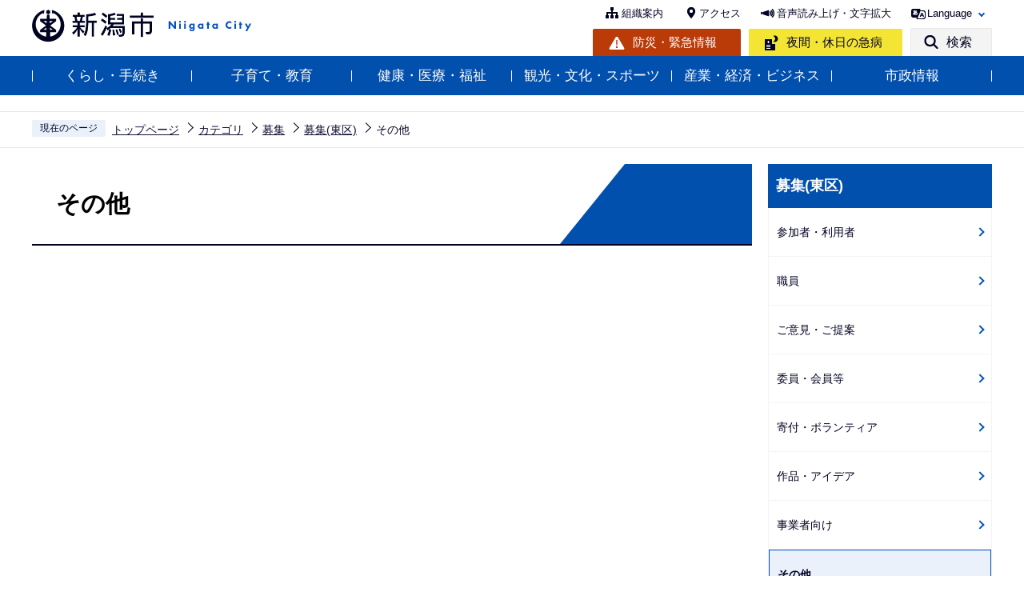

--- FILE ---
content_type: text/html
request_url: https://www.city.niigata.lg.jp/category/bosyu/bosyu_03/sonota/index.html
body_size: 14912
content:
<!DOCTYPE HTML>
<html lang="ja">
<head>
<meta name="viewport" content="width=device-width,initial-scale=1.0" />
<meta name="referrer" content="no-referrer-when-downgrade" />
<meta charset="UTF-8" />
<meta name="Author" content="Niigata city" />
<meta http-equiv="X-UA-Compatible" content="IE=edge" />
<link rel="shortcut icon" href="/favicon.ico" />
<link rel="apple-touch-icon" href="/images/apple-touch-icon.png" />
<title>その他　新潟市</title>
<link rel="stylesheet" media="all" href="/css/2022_style.wysiwyg.css" />
<link rel="stylesheet" media="all" href="/css/2022_style.tableconverter.css" />
<link rel="stylesheet" media="all" href="/css/2022_style_parts.css" />
<link rel="stylesheet" href="/css/2022_style_smph.css" media="screen and (max-width: 768px)" />
<link rel="stylesheet" href="/css/2022_style_pc.css" media="screen and (min-width: 769px), print" />
<link rel="stylesheet" type="text/css" media="print" href="/css/style_print.css" />
<link rel="stylesheet" type="text/css" href="/css/lightbox.css" media="screen" />
<script src="/js/jquery.min.js"></script>
<script src="/js/jquery.cookie.min.js"></script>
<script src="/js/jquery.lightbox-0.5.min.js"></script>
<script src="/js/jquery.zoomsigh-launch.js"></script>
<script src="/js/analyticscode.js"></script>
</head>
<body id="base">
<div id="basebg">
<noscript>
<p class="jsmessage">新潟市のホームページではJavaScriptを使用しています。<br />JavaScriptの使用を有効にしていない場合は、一部の機能が正確に動作しない恐れがあります。<br />お手数ですがJavaScriptの使用を有効にしてください。</p>
</noscript>
<div class="blockjump txtno-display"><a id="PTOP">このページの先頭です</a></div>
<p class="blockskip"><a href="#CONT" class="skip">メニューを飛ばして本文へ</a></p>
<div id="baseall" class="baseall">
<header class="header" role="banner">
<div class="header_wp">
<div class="header_l">
<div id="header_logo"><a href="/index.html">
<img src="/images/2022_top_title.png" alt="新潟市：トップページへ" height="46" />
</a></div>
</div>
<div class="header_r">
<div class="headlist sp-none">
<ul class="head_link_list01">
<li><a href="/shisei/soshiki/soshikiinfo/index.html">組織案内</a></li>
<li><a href="/shisetsu/tyousya/access.html">アクセス</a></li>
<li><a href="https://www4.zoomsight-sv2.jp/NGTC/controller/index.html#https://www.city.niigata.lg.jp/" class="zoom_launch_cloud">音声読み上げ・文字拡大</a></li>
<li class="nav_lang" id="lang_toggle" lang="en"><a href="javascript:void(0)">Language</a>
<div class="language_inner"><img src="/images/spacer.gif" alt="" width="1" height="1" /></div>
</li>
</ul>
<div class="head_link_list02">
<p class="head_link_btn01"><a href="/kurashi/bosai/index.html">防災・緊急情報</a></p>
<p class="head_link_btn02"><a href="/iryo/iryo/kyukyu/index.html">夜間・休日の急病</a></p>
<p class="head_link_btn03" id="search_toggle"><a href="javascript:void(0)">検索</a></p>
</div>
</div>
<!-- headlist -->
<!-- ============================▼spbtn▼============================ -->
<div class="menu_btn_wp pc-none">
<p class="sp_menu_access"><a href="/shisetsu/tyousya/access.html"><span class="sp_menu_access_icon"><img src="/images/2022_smph_access.png" alt="" /></span><span class="sp_menu_access_text">アクセス</span></a></p>
<button class="button_container" id="toggle02" type="button">
<span class="menu-trigger menu_btn02">
<img alt="" src="/images/2022_smph_search.png" />
</span>
<span class="menu_btn02_text">
検索</span></button>
<button class="button_container" id="toggle01" type="button">
<span class="menu-trigger menu_btn01">
<img alt="" src="/images/2022_smph_gmenu.png" />
</span>
<span class="menu_btn01_text">
メニュー</span></button>
</div>
<!-- ============================▲spbtn▲============================ -->
</div>
<!-- header_r -->
</div>
<!-- header_wp -->
<div class="head_searchbox_wp sp-none">
<div class="head_searchbox_in">
<p class="head_search_title">サイト内検索</p>
<div class="search-wp"> <img src="/images/spacer.gif" alt="" width="1" height="1" /> </div>
<p class="close-menu-btn sp-none"><a href="javascript:void(0)" class="return_button"><img src="/images/2022_nav_menu_close.png" alt="" />閉じる</a></p>
</div>
</div>
<div class="gnavi_wp sp-none">
<nav aria-label="メインメニュー">
<ul class="gnavi">
<li class="parent"><a href="/kurashi/index.html">くらし・手続き</a>
<div class="sub" id="sub01"> <img src="/images/spacer.gif" alt="" width="1" height="1" /> </div>
</li>
<li class="parent"><a href="/kosodate/index.html">子育て・教育</a>
<div class="sub" id="sub02"> <img src="/images/spacer.gif" alt="" width="1" height="1" /> </div>
</li>
<li class="parent"><a href="/iryo/index.html">健康・医療・福祉</a>
<div class="sub" id="sub03"> <img src="/images/spacer.gif" alt="" width="1" height="1" /> </div>
</li>
<li class="parent"><a href="/kanko/index.html">観光・文化・スポーツ</a>
<div class="sub" id="sub04"> <img src="/images/spacer.gif" alt="" width="1" height="1" /> </div>
</li>
<li class="parent"><a href="/business/index.html">産業・経済・ビジネス</a>
<div class="sub" id="sub05"> <img src="/images/spacer.gif" alt="" width="1" height="1" /> </div>
</li>
<li class="parent"><a href="/shisei/index.html">市政情報</a>
<div class="sub" id="sub06"> <img src="/images/spacer.gif" alt="" width="1" height="1" /> </div>
</li>
</ul>
</nav>
</div>
<!-- ============================▼sp search▼============================ -->
<div id="multilingual_menu" class="multilingual_menu pc-none">
<div class="smph_multilingual_wp">
<div class="search-wp"><img src="/images/spacer.gif" alt="" width="1" height="1" /> </div>
</div>
</div>
<!-- ============================▲sp search▲============================ -->
<!-- ============================▼spグローバルナビ▼============================ -->
<div id="gnavi_menu" class="gnavi_menu pc-none">
<div class="smph_gnavi_wp">
<nav aria-label="メインメニュー" class="smph_nav_wp pc-none">
<ul class="smph_gnavi">
<li class="smph_menu_btn"><a href="javascript:void(0)">くらし・手続き<span class="sp_gnava_open"><img src="/images/2022_smph_gnabi_open.png" alt="開く" /></span></a>
<div class="open_menu" id="sp_sub01"><img src="/images/spacer.gif" alt="" width="1" height="1" /></div>
</li>
<li class="smph_menu_btn"><a href="javascript:void(0)">子育て・教育<span class="sp_gnava_open"><img src="/images/2022_smph_gnabi_open.png" alt="開く" /></span></a>
<div class="open_menu" id="sp_sub02"><img src="/images/spacer.gif" alt="" width="1" height="1" /></div>
</li>
<li class="smph_menu_btn"><a href="javascript:void(0)">健康・医療・福祉<span class="sp_gnava_open"><img src="/images/2022_smph_gnabi_open.png" alt="開く" /></span></a>
<div class="open_menu" id="sp_sub03"><img src="/images/spacer.gif" alt="" width="1" height="1" /></div>
</li>
<li class="smph_menu_btn"><a href="javascript:void(0)">観光・文化・スポーツ<span class="sp_gnava_open"><img src="/images/2022_smph_gnabi_open.png" alt="開く" /></span></a>
<div class="open_menu" id="sp_sub04"><img src="/images/spacer.gif" alt="" width="1" height="1" /></div>
</li>
<li class="smph_menu_btn"><a href="javascript:void(0)">産業・経済・ビジネス<span class="sp_gnava_open"><img src="/images/2022_smph_gnabi_open.png" alt="開く" /></span></a>
<div class="open_menu" id="sp_sub05"><img src="/images/spacer.gif" alt="" width="1" height="1" /></div>
</li>
<li class="smph_menu_btn"><a href="javascript:void(0)">市政情報<span class="sp_gnava_open"><img src="/images/2022_smph_gnabi_open.png" alt="開く" /></span></a>
<div class="open_menu" id="sp_sub06"><img src="/images/spacer.gif" alt="" width="1" height="1" /></div>
</li>
<li class="smph_menu_btn"><a href="javascript:void(0)">Language<span class="sp_gnava_open"><img src="/images/2022_smph_gnabi_open.png" alt="開く" /></span></a>
<div class="open_menu language_inner_sp" id="sp_sub07"><img src="/images/spacer.gif" alt="" width="1" height="1" /></div>
</li>
</ul>
</nav>
<p class="sp_nav_link"><a href="/shisei/soshiki/soshikiinfo/index.html">組織案内</a></p>
<p class="sp_nav_link"><a href="/sitemap.html">サイトマップ</a></p>
</div>
</div>
<!-- ============================▲spグローバルナビ▲============================ -->
</header>
<div class="sp_head_link pc-none">
<div class="head_link_list02">
<p class="head_link_btn01"><a href="/kurashi/bosai/index.html">防災・緊急情報</a></p>
<p class="head_link_btn02"><a href="/iryo/iryo/kyukyu/index.html">夜間・休日の急病</a></p>
</div>
</div><hr />

<nav aria-label="現在位置">
<div class="pankuzu">
<ol>
<li class="pk-img">現在のページ</li>
<li><a href="/index.html">トップページ</a></li>
<li><a href="/category/index.html">カテゴリ</a></li>
<li><a href="/category/bosyu/index.html">募集</a></li>
<li><a href="/category/bosyu/bosyu_03/index.html">募集(東区)</a></li>
<li class="pk-thispage">その他</li>
</ol>
</div>
</nav>
<!-- ▲ヘッダーここまで▲ -->
<hr />
<div class="blockjump txtno-display"><a id="CONT">本文ここから</a></div>
<main role="main">
<div class="wrap-all">
<div class="wrap clearfix">
<div id="main">

<div class="h1bg"><div><h1>その他</h1></div></div>




<div class="txtno-display">本文ここまで</div>
<hr />
</div><!-- /div main -->
<!-- ▲メインコンテンツここまで▲ -->
<div id="localnavi">
<div class="txtno-display">サブナビゲーションここから</div>
<hr />

<!-- ▽サブナビ（ローカルナビ）ここから▽ -->
<div id="losubnavi">
<div class="lobgbox">
<div class="lobg_title">    
<div class="lsnavi"><h2><span>募集(東区)</span></h2></div>
<button class="acd02_bt switch pc-none" type="button"><img src="/images/2022_icon_menu_open.png" alt="詳細情報を開く" width="20" /></button> 
</div>
<ul class="open_menu_wp">
		<li><a href="/category/bosyu/bosyu_03/sankasha/index.html">参加者・利用者</a></li>
			<li><a href="/category/bosyu/bosyu_03/shokuin/index.html">職員</a></li>
			<li><a href="/category/bosyu/bosyu_03/iken/index.html">ご意見・ご提案</a></li>
			<li><a href="/category/bosyu/bosyu_03/iinkai/index.html">委員・会員等</a></li>
			<li><a href="/category/bosyu/bosyu_03/kihu/index.html">寄付・ボランティア</a></li>
			<li><a href="/category/bosyu/bosyu_03/idea/index.html">作品・アイデア</a></li>
			<li><a href="/category/bosyu/bosyu_03/jigyo/index.html">事業者向け</a></li>
			<li><span class="now">その他</span></li>
	</ul>
</div></div>
<!-- △サブナビ（ローカルナビ）ここまで△ -->

<!-- ▽サイドバナー▽ -->
<div class="sidebt-box">
<div id="lo-miryoku">
<a href="/miryoku/index.html"><img src="/images/N_side_miryoku_bnr.png" alt="魅力発信：新潟市スキマ時間の楽しみ方" width="280" height="120" /></a>
</div>
<p class="lojoho_mitsukaranai"><a href="/homepage/info_loss.html">情報が見つからないときは</a></p>
</div><!-- /div sidebt-box  -->
<!-- △サイドバナー△ -->
<div class="txtno-display">サブナビゲーションここまで</div>
<hr />
</div><!-- /div localnavi -->
</div><!-- /div wrap -->
</div><!-- /div wrap-all -->
</main>
<hr />

<!-- ▼フッターここから▼ -->
<div class="footer_wp">

<footer role="contentinfo" id="footer" class="footer">
<div class="footer_con">
<div class="footer_in">
<div class="footer_l">
<div class="footer_l_title">
<h2>新潟市役所</h2>
<p>法人番号 5000020151009 </p>
</div> <address>
<p class="foot_add_wp"><span class="foot_add_title">住所</span><span class="foot_addlink">〒951-8550　<br class="pc-none" />新潟市中央区学校町通1番町602番地1</span></p>
<p class="foot_tel_wp"><span class="foot_add_title">電話番号</span><span class="foot_tellink">025-228-1000（代表）</span></p>
<p class="foot_time_wp"><span class="foot_add_title">開庁時間</span><span class="foot_time_con">月曜日から金曜日の午前8時30分から午後5時30分<br class="sp-none" />
（祝・休日、12月29日から1月3日を除く）<br />
※部署、施設によっては、開庁・開館の日・時間が異なるところがあります。</span></p>
</address> </div>
<div class="footer_r">
<ul class="foot_link_btn">
<li><a href="/shisetsu/tyousya/access.html">アクセス</a></li>
<li><a href="/shisei/soshiki/soshikiinfo/index.html">組織案内</a></li>
<li><a href="/shisei/koho/socialmedia/index.html">市公式SNS</a></li>
</ul>
<p><a href="http://www.4894.call.city.niigata.jp/" target="_blank">
    <img src="/images/2022_footer_bnr.png" alt="新潟市役所コールセンター こたえてコール 025-243-4894 受付時間（年中無休） 　午前8時～午後9時。年末年始は午後5時まで。" class="sp-none" />
    <img src="/images/2022_footer_bnr_sp.png" alt="新潟市役所コールセンター　こたえてコール　025-243-4894 受付時間（年中無休） 　午前8時～午後9時。年末年始は午後5時まで。" class="pc-none" />
</a></p>
</div>
</div>
</div>
<div class="foot_copyright_wp">
<div class="foot_copyright_l sp-none">
<ul class="footlist">
<li><a href="/homepage/hp_policy.html">ホームページの考え方</a></li>
<li><a href="/homepage/use.html">ホームページの使い方</a></li>
<li><a href="/homepage/webaccessibility/index.html">アクセシビリティ</a></li>
<li><a href="/homepage/privacy.html">個人情報の取り扱い</a></li>
<li><a href="/homepage/qualification.html">免責事項</a></li>
<li><a href="/homepage/ask.html">ご意見・お問い合わせ</a></li>
<li><a href="/sitemap.html">サイトマップ</a></li>
</ul>
</div>
<div class="copyright">
<p><small lang="en">&copy;Niigata City.</small></p>
</div>
</div>
<div id="pagetop" class="page-top"> <a href="#PTOP"><img src="/images/2022_btn_pagetop.png" alt="このページの上へ戻る" /></a>
</div>
</footer>
</div>
<!-- footer_wp -->

<div class="switchBtn">
<button type="button" id="swPc"><span class="swIcon">PC版を表示する</span></button>
<button type="button" id="swSp" class="btnAcv"><span class="swIcon">スマートフォン版を表示する</span></button>
<p class="swTop"><a href="/index.html"><span class="swIcon">トップページに戻る</span></a></p>
</div>
</div><!-- /div baseall -->
</div><!-- /div basebg -->
<script src="/js/jquery.rwdImageMaps.min.js"></script>
<script src="/js/jquery.swView.js"></script>
<script src="/js/2022_common.js"></script><!-- ▲フッターここまで▲ -->
</body>
</html>


--- FILE ---
content_type: text/html
request_url: https://www.city.niigata.lg.jp/files/top_menu04.html
body_size: 285
content:
<div class="sub-bg">
  <div class="sub_title_wp">
    <p class="sub_title"><a href="/kanko/index.html"><span class="sub_title_icon">観光・文化・スポーツ</span></a></p>
    <p class="close-menu-btn sp-none"><a href="javascript:void(0)" class="return_button"><img src="/images/2022_nav_menu_close.png" alt="">閉じる</a></p>
  </div>
  <ul class="sub-menu">
      <li><a href="/kanko/kanko/index.html">観光</a></li>
      <li><a href="/kanko/bunka/index.html">文化・芸術</a></li>
      <li><a href="/kanko/sport/index.html">スポーツ</a></li>
      </ul>
</div>
